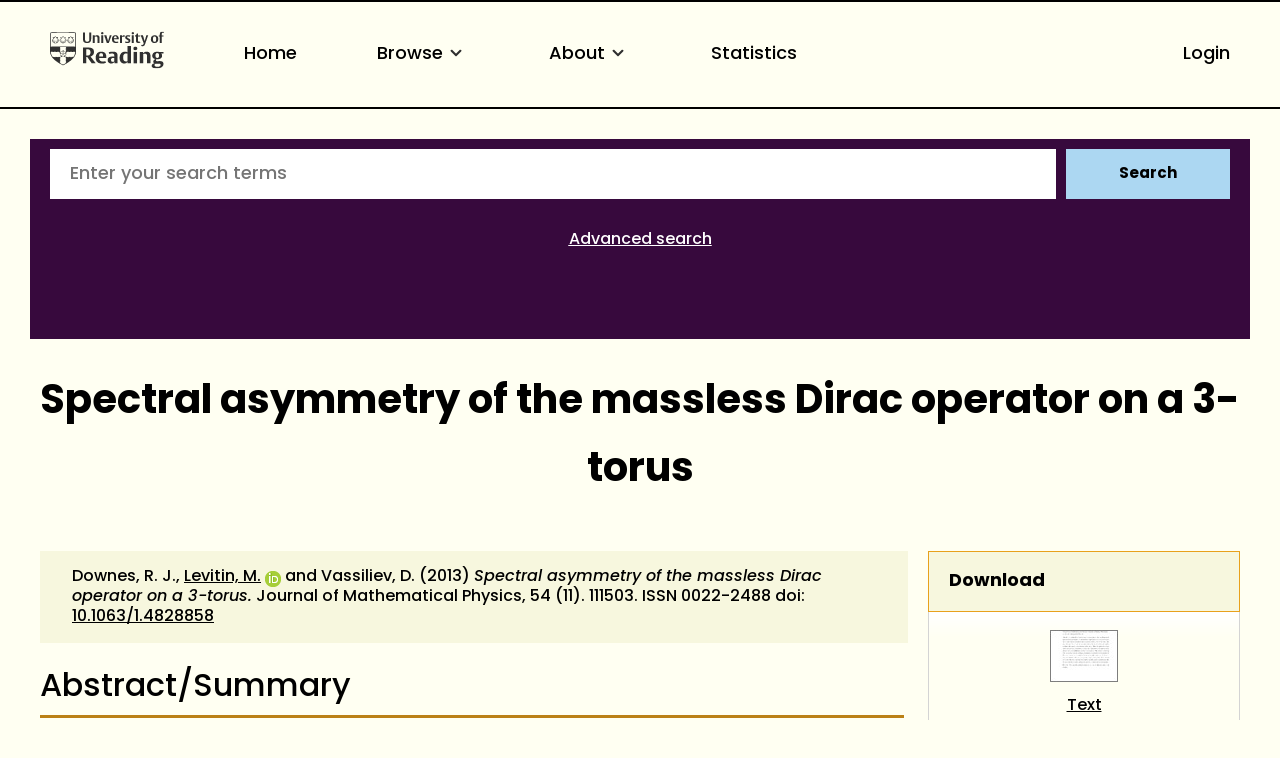

--- FILE ---
content_type: text/html; charset=utf-8
request_url: https://centaur.reading.ac.uk/34885/
body_size: 65838
content:
<!DOCTYPE html>
<html xmlns="http://www.w3.org/1999/xhtml" lang="en">
  <head>
    <meta http-equiv="X-UA-Compatible" content="IE=edge" />
    <meta name="viewport" content="width=device-width, initial-scale=1.0" />
    <title> Spectral asymmetry of the massless Dirac operator on a 3-torus  - CentAUR</title>
    <link rel="icon" href="https://upload.wikimedia.org/wikipedia/commons/a/a0/Reading_shield.png" type="image/x-icon" />
    <link rel="shortcut icon" href="https://upload.wikimedia.org/wikipedia/commons/a/a0/Reading_shield.png" type="image/x-icon" />
    <link rel="stylesheet" href="https://use.typekit.net/rmh6gde.css" />
    <meta content="34885" name="eprints.eprintid" />
<meta content="411" name="eprints.rev_number" />
<meta content="archive" name="eprints.eprint_status" />
<meta content="11574" name="eprints.userid" />
<meta content="disk0/00/03/48/85" name="eprints.dir" />
<meta content="2013-11-11 11:32:58" name="eprints.datestamp" />
<meta content="2025-06-09 18:36:24" name="eprints.lastmod" />
<meta content="2013-11-11 11:32:58" name="eprints.status_changed" />
<meta content="article" name="eprints.type" />
<meta content="show" name="eprints.metadata_visibility" />
<meta content="Downes, Robert J." name="eprints.creators_name" />
<meta content="Levitin, Michael" name="eprints.creators_name" />
<meta content="Vassiliev, Dmitri" name="eprints.creators_name" />
<meta content="90002805" name="eprints.creators_id" />
<meta content="0000-0003-0020-3265" name="eprints.creators_orcid" />
<meta content="Spectral asymmetry of the massless Dirac operator on a 3-torus" name="eprints.title" />
<meta content="pub" name="eprints.ispublished" />
<meta content="5_8f93e75e" name="eprints.divisions" />
<meta content="public" name="eprints.full_text_status" />
<meta content="DOI not working, error reported ACD 11/11/2013/ Now works AS 13/11/13" name="eprints.suggestions" />
<meta content="Consider the massless Dirac operator on a 3-torus equipped with Euclidean metric and standard spin structure. It is known that the eigenvalues can be calculated explicitly: the spectrum is symmetric about zero and zero itself is a double eigenvalue. The aim of the paper is to develop a perturbation theory for the eigenvalue with smallest modulus with respect to perturbations of the metric. Here the application of perturbation techniques is hindered by the fact that eigenvalues of the massless Dirac operator have even multiplicity, which is a consequence of this operator commuting with the antilinear operator of charge conjugation (a peculiar feature of dimension 3). We derive an asymptotic formula for the eigenvalue with smallest modulus for arbitrary perturbations of the metric and present two particular families of Riemannian metrics for which the eigenvalue with smallest modulus can be evaluated explicitly. We also establish a relation between our asymptotic formula and the eta invariant." name="eprints.abstract" />
<meta content="2013-11-21" name="eprints.date" />
<meta content="published" name="eprints.date_type" />
<meta content="Journal of Mathematical Physics" name="eprints.publication" />
<meta content="54" name="eprints.volume" />
<meta content="11" name="eprints.number" />
<meta content="American Institute of Physics" name="eprints.publisher" />
<meta content="10.1063/1.4828858" name="eprints.id_number" />
<meta content="TRUE" name="eprints.refereed" />
<meta content="0022-2488" name="eprints.issn" />
<meta content="111503" name="eprints.document_number" />
<meta content="1" name="eprints.public_doc_count" />
<meta content="yes" name="eprints.notify_on_approval" />
<meta content="yes" name="eprints.metadata_checked" />
<meta content="90002805" name="eprints.creators_browse_id" />
<meta content="m.levitin@reading.ac.uk" name="eprints.creators_browse_email" />
<meta content="3_fc22d959" name="eprints.divisions_browse" />
<meta content="5_8f93e75e" name="eprints.divisions_browse" />
<meta content="5_8f93e75e" name="eprints.divs_irstats" />
<meta content="1_76083589" name="eprints.divs_irstats" />
<meta content="3_fc22d959" name="eprints.divs_irstats" />
<meta content="Downes, R. J., Levitin, M. &lt;https://centaur.reading.ac.uk/view/creators/90002805.html&gt; and Vassiliev, D." name="eprints.creators_browse_name" />
<meta content="no" name="eprints.further_checking" />
<meta content="Downes, Robert J." name="eprints.creators_sort_name" />
<meta content="Levitin, Michael" name="eprints.creators_sort_name" />
<meta content="Vassiliev, Dmitri" name="eprints.creators_sort_name" />
<meta content="90002805" name="eprints.creators_sort_id" />
<meta content="FALSE" name="eprints.has_pgr_creators" />
<meta content="FALSE" name="eprints.has_pgt_creators" />
<meta content="FALSE" name="eprints.has_ug_creators" />
<meta content="yes" name="eprints.doi_checked" />
<meta content="8" name="eprints.citation_count_num" />
<meta content="2022-08-28 05:26:45" name="eprints.citation_count_datestamp" />
<meta content="1" name="eprints.altmetric_score" />
<meta content="2013-06-25" name="eprints.altmetric_last_updated" />
<meta content="2024-08-13 02:27:12" name="eprints.altmetric_datestamp" />
<meta content="0.647" name="eprints.sjr_num" />
<meta content="2024" name="eprints.sjr_year" />
<meta content="2025-06-08 01:54:08" name="eprints.sjr_datestamp" />
<meta content="0.947" name="eprints.snip_num" />
<meta content="2024" name="eprints.snip_year" />
<meta content="2025-06-08 01:54:08" name="eprints.snip_datestamp" />
<meta content="FALSE" name="eprints.coversheets_dirty" />
<meta content="2013-11-21" name="eprints.dates_date" />
<meta content="published" name="eprints.dates_date_type" />
<meta content="501" name="eprints.hoa_compliant" />
<meta content="2013-11-21" name="eprints.hoa_date_pub" />
<meta content="2016-08-05" name="eprints.hoa_date_fcd" />
<meta content="2016-08-05" name="eprints.hoa_date_foa" />
<meta content="AM" name="eprints.hoa_version_fcd" />
<meta content="FALSE" name="eprints.hoa_exclude" />
<meta content="FALSE" name="eprints.reading_wip" />
<meta content="  Downes, R. J., Levitin, M. &lt;https://centaur.reading.ac.uk/view/creators/90002805.html&gt; ORCID: https://orcid.org/0000-0003-0020-3265 &lt;https://orcid.org/0000-0003-0020-3265&gt; and Vassiliev, D.  (2013) Spectral asymmetry of the massless Dirac operator on a 3-torus.  Journal of Mathematical Physics, 54 (11).   111503.   ISSN 0022-2488  doi: 10.1063/1.4828858 &lt;https://doi.org/10.1063/1.4828858&gt;     " name="eprints.citation" />
<meta content="https://centaur.reading.ac.uk/34885/1/downes_levitin_vassiliev_jmp_revtex1.pdf" name="eprints.document_url" />
<link rel="schema.DC" href="http://purl.org/DC/elements/1.0/" />
<meta content="https://centaur.reading.ac.uk/34885/" name="DC.relation" />
<meta content="Spectral asymmetry of the massless Dirac operator on a 3-torus" name="DC.title" />
<meta content="Downes, Robert J." name="DC.creator" />
<meta content="Levitin, Michael" name="DC.creator" />
<meta content="Vassiliev, Dmitri" name="DC.creator" />
<meta content="Consider the massless Dirac operator on a 3-torus equipped with Euclidean metric and standard spin structure. It is known that the eigenvalues can be calculated explicitly: the spectrum is symmetric about zero and zero itself is a double eigenvalue. The aim of the paper is to develop a perturbation theory for the eigenvalue with smallest modulus with respect to perturbations of the metric. Here the application of perturbation techniques is hindered by the fact that eigenvalues of the massless Dirac operator have even multiplicity, which is a consequence of this operator commuting with the antilinear operator of charge conjugation (a peculiar feature of dimension 3). We derive an asymptotic formula for the eigenvalue with smallest modulus for arbitrary perturbations of the metric and present two particular families of Riemannian metrics for which the eigenvalue with smallest modulus can be evaluated explicitly. We also establish a relation between our asymptotic formula and the eta invariant." name="DC.description" />
<meta content="American Institute of Physics" name="DC.publisher" />
<meta content="2013-11-21" name="DC.date" />
<meta content="Article" name="DC.type" />
<meta content="PeerReviewed" name="DC.type" />
<meta content="text" name="DC.format" />
<meta content="en" name="DC.language" />
<meta name="DC.rights" />
<meta content="https://centaur.reading.ac.uk/34885/1/downes_levitin_vassiliev_jmp_revtex1.pdf" name="DC.identifier" />
<meta content="  Downes, R. J., Levitin, M. &lt;https://centaur.reading.ac.uk/view/creators/90002805.html&gt; ORCID: https://orcid.org/0000-0003-0020-3265 &lt;https://orcid.org/0000-0003-0020-3265&gt; and Vassiliev, D.  (2013) Spectral asymmetry of the massless Dirac operator on a 3-torus.  Journal of Mathematical Physics, 54 (11).   111503.   ISSN 0022-2488  doi: 10.1063/1.4828858 &lt;https://doi.org/10.1063/1.4828858&gt;     " name="DC.identifier" />
<meta content="10.1063/1.4828858" name="DC.relation" />
<!-- Highwire Press meta tags -->
<meta content="Spectral asymmetry of the massless Dirac operator on a 3-torus" name="citation_title" />
<meta content="Downes, Robert J." name="citation_author" />
<meta content="Levitin, Michael" name="citation_author" />
<meta content="Vassiliev, Dmitri" name="citation_author" />
<meta content="2013/11/21" name="citation_publication_date" />
<meta content="2013/11/11" name="citation_online_date" />
<meta content="Journal of Mathematical Physics" name="citation_journal_title" />
<meta content="0022-2488" name="citation_issn" />
<meta content="54" name="citation_volume" />
<meta content="11" name="citation_issue" />
<meta content="https://centaur.reading.ac.uk/34885/1/downes_levitin_vassiliev_jmp_revtex1.pdf" name="citation_pdf_url" />
<meta content="2013/11/21" name="citation_date" />
<meta content="2013/11/21" name="citation_cover_date" />
<meta content="American Institute of Physics" name="citation_publisher" />
<meta content="Consider the massless Dirac operator on a 3-torus equipped with Euclidean metric and standard spin structure. It is known that the eigenvalues can be calculated explicitly: the spectrum is symmetric about zero and zero itself is a double eigenvalue. The aim of the paper is to develop a perturbation theory for the eigenvalue with smallest modulus with respect to perturbations of the metric. Here the application of perturbation techniques is hindered by the fact that eigenvalues of the massless Dirac operator have even multiplicity, which is a consequence of this operator commuting with the antilinear operator of charge conjugation (a peculiar feature of dimension 3). We derive an asymptotic formula for the eigenvalue with smallest modulus for arbitrary perturbations of the metric and present two particular families of Riemannian metrics for which the eigenvalue with smallest modulus can be evaluated explicitly. We also establish a relation between our asymptotic formula and the eta invariant." name="citation_abstract" />
<meta content="en" name="citation_language" />
<!-- PRISM meta tags -->
<link rel="schema.prism" href="https://www.w3.org/submissions/2020/SUBM-prism-20200910/" />
<meta content="2013-11-11T11:32:58" name="prism.dateReceived" />
<meta content="2025-06-09T18:36:24" name="prism.modificationDate" />
<meta content="0022-2488" name="prism.issn" />
<meta content="Journal of Mathematical Physics" name="prism.publicationName" />
<meta content="54" name="prism.volume" />
<meta content="11" name="prism.number" />
<link rel="canonical" href="https://centaur.reading.ac.uk/34885/" />
<link rel="alternate" type="text/xml; charset=utf-8" title="MPEG-21 DIDL" href="https://centaur.reading.ac.uk/cgi/export/eprint/34885/DIDL/reading-eprint-34885.xml" />
<link rel="alternate" type="text/xml; charset=utf-8" title="OpenURL ContextObject" href="https://centaur.reading.ac.uk/cgi/export/eprint/34885/ContextObject/reading-eprint-34885.xml" />
<link rel="alternate" type="text/xml; charset=utf-8" title="METS" href="https://centaur.reading.ac.uk/cgi/export/eprint/34885/METS/reading-eprint-34885.xml" />
<link rel="alternate" type="application/json; charset=utf-8" title="JSON" href="https://centaur.reading.ac.uk/cgi/export/eprint/34885/JSON/reading-eprint-34885.js" />
<link rel="alternate" type="application/atom+xml;charset=utf-8" title="Atom" href="https://centaur.reading.ac.uk/cgi/export/eprint/34885/Atom/reading-eprint-34885.xml" />
<link rel="alternate" type="application/xml; charset=utf-8" title="Data Cite XML" href="https://centaur.reading.ac.uk/cgi/export/eprint/34885/DataCiteXML/reading-eprint-34885.xml" />
<link rel="alternate" type="text/html; charset=utf-8" title="HTML Citation" href="https://centaur.reading.ac.uk/cgi/export/eprint/34885/HTML/reading-eprint-34885.html" />
<link rel="alternate" type="text/plain; charset=utf-8" title="ASCII Citation" href="https://centaur.reading.ac.uk/cgi/export/eprint/34885/Text/reading-eprint-34885.txt" />
<link rel="alternate" type="text/plain; charset=utf-8" title="Simple Metadata" href="https://centaur.reading.ac.uk/cgi/export/eprint/34885/Simple/reading-eprint-34885.txt" />
<link rel="alternate" type="application/vnd.eprints.data+xml; charset=utf-8" title="EP3 XML" href="https://centaur.reading.ac.uk/cgi/export/eprint/34885/XML/reading-eprint-34885.xml" />
<link rel="alternate" type="text/plain; charset=utf-8" title="Dublin Core" href="https://centaur.reading.ac.uk/cgi/export/eprint/34885/LocalDC_For_OAI/reading-eprint-34885.txt" />
<link rel="alternate" type="text/html; charset=utf-8" title="HTML Citation (with IDs)" href="https://centaur.reading.ac.uk/cgi/export/eprint/34885/IDandHTML/reading-eprint-34885.html" />
<link rel="alternate" type="text/csv; charset=utf-8" title="Multiline CSV" href="https://centaur.reading.ac.uk/cgi/export/eprint/34885/CSV/reading-eprint-34885.csv" />
<link rel="alternate" type="text/n3" title="RDF+N3" href="https://centaur.reading.ac.uk/cgi/export/eprint/34885/RDFN3/reading-eprint-34885.n3" />
<link rel="alternate" type="application/rdf+xml" title="RDF+XML" href="https://centaur.reading.ac.uk/cgi/export/eprint/34885/RDFXML/reading-eprint-34885.rdf" />
<link rel="alternate" type="text/xml; charset=utf-8" title="RIOXX2 XML" href="https://centaur.reading.ac.uk/cgi/export/eprint/34885/RIOXX2/reading-eprint-34885.xml" />
<link rel="alternate" type="text/html; charset=utf-8" title="Wordle Link" href="https://centaur.reading.ac.uk/cgi/export/eprint/34885/WordleLink/reading-eprint-34885.txt" />
<link rel="alternate" type="text/plain; charset=utf-8" title="OpenURL ContextObject in Span" href="https://centaur.reading.ac.uk/cgi/export/eprint/34885/COinS/reading-eprint-34885.txt" />
<link rel="alternate" type="text/plain" title="RefWorks" href="https://centaur.reading.ac.uk/cgi/export/eprint/34885/RefWorks/reading-eprint-34885.ref" />
<link rel="alternate" type="text/xml; charset=utf-8" title="MODS" href="https://centaur.reading.ac.uk/cgi/export/eprint/34885/MODS/reading-eprint-34885.xml" />
<link rel="alternate" type="text/plain" title="Refer" href="https://centaur.reading.ac.uk/cgi/export/eprint/34885/Refer/reading-eprint-34885.refer" />
<link rel="alternate" type="text/plain" title="RDF+N-Triples" href="https://centaur.reading.ac.uk/cgi/export/eprint/34885/RDFNT/reading-eprint-34885.nt" />
<link rel="alternate" type="text/plain; charset=utf-8" title="BibTeX" href="https://centaur.reading.ac.uk/cgi/export/eprint/34885/BibTeX/reading-eprint-34885.bib" />
<link rel="alternate" type="text/plain" title="EndNote" href="https://centaur.reading.ac.uk/cgi/export/eprint/34885/EndNote/reading-eprint-34885.enw" />
<link rel="alternate" type="text/plain; charset=utf-8" title="Dublin Core" href="https://centaur.reading.ac.uk/cgi/export/eprint/34885/LocalDC/reading-eprint-34885.txt" />
<link rel="alternate" type="text/plain" title="Reference Manager" href="https://centaur.reading.ac.uk/cgi/export/eprint/34885/RIS/reading-eprint-34885.ris" />
<link rel="alternate" type="text/plain; charset=utf-8" title="Dublin Core" href="https://centaur.reading.ac.uk/cgi/export/eprint/34885/DC/reading-eprint-34885.txt" />
<link href="https://centaur.reading.ac.uk/" rel="Top" />
    <link href="https://centaur.reading.ac.uk/sword-app/servicedocument" rel="Sword" />
    <link href="https://centaur.reading.ac.uk/id/contents" rel="SwordDeposit" />
    <link href="https://centaur.reading.ac.uk/cgi/search" rel="Search" type="text/html" />
    <link title="CentAUR" href="https://centaur.reading.ac.uk/cgi/opensearchdescription" rel="Search" type="application/opensearchdescription+xml" />
    <script src="https://www.google.com/jsapi" type="text/javascript">
//padder
</script><script type="text/javascript">
// <![CDATA[
google.charts.load("current", {packages:["corechart", "geochart"]});
// ]]></script><script type="text/javascript">
// <![CDATA[
var eprints_http_root = "https://centaur.reading.ac.uk";
var eprints_http_cgiroot = "https://centaur.reading.ac.uk/cgi";
var eprints_oai_archive_id = "centaur.reading.ac.uk";
var eprints_logged_in = false;
var eprints_logged_in_userid = 0; 
var eprints_logged_in_username = ""; 
var eprints_logged_in_usertype = ""; 
var eprints_lang_id = "en";
// ]]></script>
    <style type="text/css">.ep_logged_in { display: none }</style>
    <link href="/style/auto-3.4.6.css?1765446702" rel="stylesheet" type="text/css" />
    <script src="/javascript/auto-3.4.6.js?1765446795" type="text/javascript">
//padder
</script>
    <!--[if lte IE 6]>
        <link rel="stylesheet" type="text/css" href="/style/ie6.css" />
   <![endif]-->
    <meta name="Generator" content="EPrints 3.4.6" />
    <meta content="text/html; charset=UTF-8" http-equiv="Content-Type" />
    <meta content="en" http-equiv="Content-Language" />
    <script type="text/javascript">
// <![CDATA[
var eprints_user_id = "false";
// ]]></script><style>.abstract_lists { display: none !important; } .ep_search_BatchList{ display: none; }</style>
  </head>
  <body>
    <div class="sb-tools-bar-wrapper content m-auto d-none">
      <div class="sb-tools-bar">
        <ul class="ep_tm_key_tools" id="ep_tm_menu_tools"><li class="ep_tm_key_tools_item"><a class="ep_tm_key_tools_item_link" href="/cgi/users/home">Login</a></li></ul>
      </div>
    </div>
    <div class="sb-header-bar-wrapper">
      <div class="sb-header-bar content m-auto">
        <ul class="sb-header-item-list">
          <li class="sb-header-item-logo">
            <a href="https://www.reading.ac.uk/"><div style="     visibility: hidden;     width: 0px;     height: 0px; ">link to Reading.ac.uk</div>
<svg width="113.559" height="38" viewBox="0 0 113.559 36.97">
  <defs>
    <clippath id="clip-path">
      <rect id="Rectangle_225" data-name="Rectangle 225" width="113.559" height="36.97" transform="translate(0 0)" fill="#303030"></rect>
    </clippath>
  </defs>
  <g id="Group_235" data-name="Group 235" transform="translate(0 0)">
    <g id="Group_234" data-name="Group 234" clip-path="url(#clip-path)">
      <path id="Path_123" data-name="Path 123" d="M41,6.718V1H39.222V7.5a5.84,5.84,0,0,1-.088,1.279c-.221.94-.867,1.4-2.088,1.4a1.793,1.793,0,0,1-2-1.264A4.831,4.831,0,0,1,34.93,7.63V1h-2.1V6.91a5.82,5.82,0,0,0,.559,3.115c.558.868,1.66,1.515,3.572,1.515,2.1,0,3.116-.853,3.586-1.794A6.515,6.515,0,0,0,41,6.718" fill="#303030"></path>
      <path id="Path_124" data-name="Path 124" d="M49.345,11.378V6.836a7.089,7.089,0,0,0-.117-1.47A2.18,2.18,0,0,0,46.861,3.69a2.73,2.73,0,0,0-2.249.926V3.852h-2v7.526h2.058V5.263a2.625,2.625,0,0,1,1.131-.25,1.243,1.243,0,0,1,1.412,1,5.785,5.785,0,0,1,.059,1.059v4.307Zm3.91-9.7A1.061,1.061,0,0,0,52.079.618a1.083,1.083,0,0,0-1.219,1.1,1.061,1.061,0,0,0,1.175,1.059,1.085,1.085,0,0,0,1.22-1.1m-.161,2.176H51.036v7.526h2.058Zm8.276,0H59.548L58.092,8.718c-.1.367-.264.925-.264.925s-.059-.323-.22-.9L56.167,3.852H53.948l2.645,7.541h2Zm7.086,3.9V7.63A5.434,5.434,0,0,0,68,5.072,2.8,2.8,0,0,0,65.266,3.7c-3.057,0-3.587,2.513-3.587,3.925,0,3.013,1.853,3.866,3.91,3.866a5.907,5.907,0,0,0,2.587-.442l-.4-1.131a3.38,3.38,0,0,1-1.6.338,2.228,2.228,0,0,1-2.411-2.367V7.747ZM66.413,6.7H63.782a3.97,3.97,0,0,1,.087-.883c.163-.676.515-1.116,1.25-1.116.882,0,1.294.558,1.294,1.675Zm8.1-2.779a2.456,2.456,0,0,0-.984-.191,2.076,2.076,0,0,0-1.809,1.117v-1h-2v7.526h2.058V5.469a2.112,2.112,0,0,1,1.1-.265,2.055,2.055,0,0,1,1.22.368Z" fill="#303030"></path>
      <path id="Path_125" data-name="Path 125" d="M80.11,9.144A2.16,2.16,0,0,0,78.7,7.085l-1.073-.543c-.6-.31-.883-.456-.883-.927,0-.572.545-.735,1.162-.735a3.579,3.579,0,0,1,1.631.4L79.947,4.1a5.732,5.732,0,0,0-2.307-.4c-1.677,0-2.705.719-2.705,2.146A2.277,2.277,0,0,0,76.435,8l1.1.6c.5.279.706.411.706.853,0,.558-.442.837-1.25.837a3.92,3.92,0,0,1-1.91-.411l-.413,1.175a5.728,5.728,0,0,0,2.543.442c1.559,0,2.9-.632,2.9-2.352M83.7,1.676A1.06,1.06,0,0,0,82.521.618a1.084,1.084,0,0,0-1.22,1.1,1.061,1.061,0,0,0,1.176,1.059,1.085,1.085,0,0,0,1.22-1.1m-.161,2.176H81.478v7.526h2.058Zm6.447,7.291-.338-1.132a2.043,2.043,0,0,1-.882.206c-.97,0-1.058-.618-1.058-1.367V4.984h2.219V3.866H87.705V2.1H86.367l-.015.132a2.233,2.233,0,0,1-1.44,1.734l-.206.074v.941h.941V8.717a5.654,5.654,0,0,0,.147,1.53c.323.94,1.072,1.219,2.293,1.219a5.429,5.429,0,0,0,1.9-.323" fill="#303030"></path>
      <path id="Path_126" data-name="Path 126" d="M97.767,3.851H95.944l-1.382,4.91c-.118.426-.25.911-.25.911a7.268,7.268,0,0,0-.235-.941l-1.485-4.88H90.358l3.013,7.894-.249.69c-.25.707-.559,1.044-1.192,1.044a2.807,2.807,0,0,1-.839-.176l-.2,1.206a3.5,3.5,0,0,0,1.279.191c1.22,0,1.969-.515,2.484-1.985Z" fill="#303030"></path>
      <path id="Path_127" data-name="Path 127" d="M107.885,7.5c0-2.352-1.279-3.808-3.632-3.808-2.749,0-3.792,1.956-3.792,4.058,0,2.352,1.294,3.807,3.646,3.807,2.749,0,3.778-1.955,3.778-4.057m-2.132.132c0,1.809-.4,2.72-1.558,2.72-1.205,0-1.6-1.015-1.6-2.749,0-1.809.412-2.7,1.574-2.7,1.205,0,1.587,1,1.587,2.734M113.559.25A3.792,3.792,0,0,0,112.03,0a2.265,2.265,0,0,0-2.5,1.6,7.637,7.637,0,0,0-.148,1.867v.4h-.94V4.984h.94v6.393h2.029V4.984h1.542V3.866h-1.542V2.779a2.581,2.581,0,0,1,.147-1.162.893.893,0,0,1,.882-.441,1.436,1.436,0,0,1,.764.192Z" fill="#303030"></path>
      <path id="Path_128" data-name="Path 128" d="M85.043,15.235c-1.235,0-2,.672-2,1.753a1.686,1.686,0,0,0,1.913,1.662c1.236,0,2-.672,2-1.753a1.686,1.686,0,0,0-1.913-1.662" fill="#303030"></path>
      <path id="Path_129" data-name="Path 129" d="M51.139,20.155c-5.079,0-5.627,4.191-5.627,5.993,0,4.838,3.295,5.853,6.06,5.853a10.709,10.709,0,0,0,4.136-.642c-.064-.192-.494-1.481-.572-1.717a6.064,6.064,0,0,1-2.448.471c-2.566,0-3.715-1.672-3.715-3.328v-.3h7.2v-.066a9.235,9.235,0,0,0-.667-4.037c-.811-1.521-2.2-2.229-4.367-2.229m1.71,4.763h-3.9V24.78a7.716,7.716,0,0,1,.093-1.346c.226-1.211.837-1.8,1.868-1.8,1.322,0,1.938.8,1.938,2.507Z" fill="#303030"></path>
      <path id="Path_130" data-name="Path 130" d="M40.553,24.944A4.645,4.645,0,0,0,43.8,20.315a4.087,4.087,0,0,0-3.312-4.036,19.953,19.953,0,0,0-4.229-.315c-1.6,0-3.008.08-3.417.105V31.82h3.3V25.464h.961L41.6,31.82h3.979L40.356,25ZM38.6,23.82a4.7,4.7,0,0,1-1.378.119l-1.072-.027V17.76l.116-.019a6.914,6.914,0,0,1,1-.048c2.07,0,3.077,1.007,3.077,3.077,0,1.928-.9,2.84-1.745,3.05" fill="#303030"></path>
      <path id="Path_131" data-name="Path 131" d="M62.759,20.133a12.658,12.658,0,0,0-4.246.627c.072.2.532,1.527.613,1.758a6.849,6.849,0,0,1,2.7-.519,2.029,2.029,0,0,1,2.039.969,3.144,3.144,0,0,1,.195,1.288v.73l-.006.143-1.681-.074a6.226,6.226,0,0,0-3.679.794,3.105,3.105,0,0,0-1.264,2.759A3.225,3.225,0,0,0,60.982,32a3.494,3.494,0,0,0,2.916-1.17l.252-.374V31.82h3.165V24.848a8.035,8.035,0,0,0-.287-2.64c-.534-1.4-1.93-2.075-4.269-2.075m1.3,9.877-.07.04a2.78,2.78,0,0,1-1.275.223,1.737,1.737,0,0,1-1.961-1.847,2.07,2.07,0,0,1,.5-1.445,2.318,2.318,0,0,1,1.713-.561l.973.024.121,0Z" fill="#303030"></path>
      <rect id="Rectangle_224" data-name="Rectangle 224" width="3.415" height="11.436" transform="translate(83.29 20.385)" fill="#303030"></rect>
      <path id="Path_132" data-name="Path 132" d="M74.63,20.2c-3.175,0-5.308,2.463-5.308,6.129,0,3.6,1.686,5.671,4.625,5.671a3.485,3.485,0,0,0,3.071-1.3l.256-.433v1.55h3.3V14.459H77.16v6.378l-.22-.163a4.2,4.2,0,0,0-2.31-.473m2.53,1.841V29.6l-.07.04a3.171,3.171,0,0,1-1.457.313c-1.782,0-2.8-1.412-2.8-3.875,0-2.8,1.074-4.216,3.191-4.216a3.219,3.219,0,0,1,1.051.146Z" fill="#303030"></path>
      <path id="Path_133" data-name="Path 133" d="M96.321,20.133a3.954,3.954,0,0,0-3.347,1.4l-.254.391V20.384h-3.3V31.819h3.416V22.556l.072-.039a3.537,3.537,0,0,1,1.569-.335,1.827,1.827,0,0,1,2.05,1.409,8.958,8.958,0,0,1,.093,1.417v6.811h3.438V24.871a10.952,10.952,0,0,0-.178-2.249c-.17-.748-.856-2.489-3.558-2.489" fill="#303030"></path>
      <path id="Path_134" data-name="Path 134" d="M106.734,20.155c-3.351,0-4.851,1.934-4.851,3.851a3.243,3.243,0,0,0,2.662,3.418l.507.076-.477.188a2.723,2.723,0,0,0-1.713,2.379,1.694,1.694,0,0,0,.9,1.582l.47.211-.513.052c-.1.01-2.428.266-2.428,2.325,0,2.377,3,2.732,4.784,2.732a11.389,11.389,0,0,0,3.6-.494c2.91-.97,3.345-2.947,3.345-4.039,0-2.524-1.947-2.848-3.644-2.848l-1.61.028-.919.018c-.47,0-1.345,0-1.345-1a1.235,1.235,0,0,1,.339-.876l.054-.04,1.112.072c2.981,0,4.692-1.32,4.692-3.622a2.7,2.7,0,0,0-.665-1.838l-.242-.236h2.343V20.407l-4.525,0a7.156,7.156,0,0,0-1.878-.247m.958,11.961c1.06,0,1.826,0,2.231.4a1.053,1.053,0,0,1,.276.782c0,.905-.569,1.983-3.282,1.983-1.306,0-2.8-.194-2.8-1.71a1.608,1.608,0,0,1,.951-1.448l.026-.011Zm.143-5.943,0,0a1.852,1.852,0,0,1-.959.247c-1.162,0-1.8-.858-1.8-2.416a2.473,2.473,0,0,1,.819-2.192,1.92,1.92,0,0,1,.982-.27c1.161,0,1.8.85,1.8,2.393a2.5,2.5,0,0,1-.838,2.236" fill="#303030"></path>
      <path id="Path_135" data-name="Path 135" d="M25.987,19.755l-.08-17.767A1.192,1.192,0,0,0,24.866.91c-.076-.018-2.71-.278-11.8-.278h-.133c-8.221,0-11.2.162-11.8.276A1.276,1.276,0,0,0,.07,2.028C.064,2.085,0,19.774,0,19.774A8.566,8.566,0,0,0,.4,22.525a12.45,12.45,0,0,0,4.5,6.233,39.718,39.718,0,0,0,7.967,5.065c.076.033.1.045.123.045s.046-.005.137-.047a42.57,42.57,0,0,0,7.938-5.063,12.389,12.389,0,0,0,4.532-6.2,8.573,8.573,0,0,0,.39-2.8M.769,2.1a.593.593,0,0,1,.5-.51c.618-.115,3.489-.269,11.659-.269h.133c8.99,0,11.558.262,11.581.267a.618.618,0,0,1,.553.531l.058,13.026c-1.18-.052-4.567-.161-12.177-.161-7.763,0-11.2.112-12.364.163C.738,9.91.769,2.1.769,2.1M23.108,25.724a.771.771,0,0,0-1.426.167.789.789,0,0,0-.743-.576.78.78,0,0,0-.743.577.79.79,0,0,0-.743-.577.778.778,0,0,0-.743.577.791.791,0,0,0-.744-.577.78.78,0,0,0-.743.576.78.78,0,1,0-.955.956.789.789,0,0,0-.577.743.779.779,0,0,0,.577.742.793.793,0,0,0-.577.745.78.78,0,0,0,.576.742.774.774,0,0,0-.056,1.479l-.328.225a28.2,28.2,0,0,1-2.9,1.58,26.376,26.376,0,0,1-2.859-1.543l-.373-.251a.792.792,0,0,0,.547-.747.778.778,0,0,0-.577-.742.791.791,0,0,0,.577-.743.781.781,0,0,0-.577-.744.79.79,0,0,0,.577-.743.779.779,0,0,0-.577-.743.779.779,0,0,0-.212-1.532.779.779,0,0,0-.742.576.79.79,0,0,0-.744-.576.78.78,0,0,0-.743.576.79.79,0,0,0-.743-.576.781.781,0,0,0-.744.577.789.789,0,0,0-.743-.577.78.78,0,0,0-.743.576.789.789,0,0,0-.743-.576.779.779,0,0,0-.684.41A10.635,10.635,0,0,1,.7,20.517v-.036l.012,0A.8.8,0,0,0,1.32,19.9a.793.793,0,0,0,.751.6.781.781,0,0,0,.743-.577.789.789,0,0,0,.743.577.778.778,0,0,0,.743-.577.791.791,0,0,0,.744.577.781.781,0,0,0,.743-.577.79.79,0,0,0,.743.577.78.78,0,0,0,.743-.577.789.789,0,0,0,.744.577.778.778,0,0,0,.742-.577.78.78,0,0,0,1.533-.212.779.779,0,0,0-.578-.742.792.792,0,0,0,.578-.744.781.781,0,0,0-.578-.743.79.79,0,0,0,.578-.743.781.781,0,0,0-.588-.747.8.8,0,0,0,.491-.368l.023-.043c1.3-.02,2.315-.033,2.681-.033.39,0,1.488.014,2.876.035l.024.044a.791.791,0,0,0,.488.366.768.768,0,0,0-.009,1.489.789.789,0,0,0-.576.743.78.78,0,0,0,.576.743A.78.78,0,0,0,16.49,20.5a.779.779,0,0,0,.743-.577.789.789,0,0,0,.743.577.778.778,0,0,0,.743-.577.791.791,0,0,0,.744.577.78.78,0,0,0,.743-.577.79.79,0,0,0,.744.577.78.78,0,0,0,.742-.577.789.789,0,0,0,.744.577.78.78,0,0,0,.743-.577.789.789,0,0,0,.743.577.779.779,0,0,0,.75-.6.79.79,0,0,0,.576.582h0v.028a10.417,10.417,0,0,1-2.144,5.218" fill="#303030"></path>
      <path id="Path_136" data-name="Path 136" d="M15.564,20.854a1.743,1.743,0,0,0-.692-1.033l-.013-.011-.005,0a1.752,1.752,0,0,0-1.184-.341C13.257,19.13,13.056,18.2,13,18.2s-.242.937-.667,1.271a1.748,1.748,0,0,0-1.2.338l-.006.005a1.784,1.784,0,0,0-.7,1.017c-.447.29-1.4.193-1.415.245s.818.521,1,1.03a1.47,1.47,0,0,0-.14.65,2.014,2.014,0,0,0,.093.6l.005.015a1.752,1.752,0,0,0,.765.976c.135.514-.247,1.384-.2,1.417s.741-.609,1.281-.634a1.746,1.746,0,0,0,1.163.426H13a1.755,1.755,0,0,0,1.175-.433c.531.031,1.24.662,1.285.63s-.348-.888-.208-1.409a1.749,1.749,0,0,0,.76-.972l0-.016a2.019,2.019,0,0,0,.093-.6,1.48,1.48,0,0,0-.139-.65c.2-.493,1.009-.968.992-1.019s-.94.056-1.4-.23m.167,2.408,0,.01a1.458,1.458,0,0,1-.6.8.638.638,0,0,1-.4.091.9.9,0,0,1-.377-.174.467.467,0,0,1-.038-.034c-.074-.1-.207-.359-.28-.467-.1-.142-.264-.534-.5-.364s.087.448.193.585c.08.1.283.308.357.411a.41.41,0,0,1,.022.05.893.893,0,0,1,.048.408.622.622,0,0,1-.195.338,1.444,1.444,0,0,1-.965.34h0a1.443,1.443,0,0,1-.95-.329.63.63,0,0,1-.2-.349.88.88,0,0,1,.048-.408.3.3,0,0,1,.022-.05c.074-.1.277-.308.357-.411.106-.137.426-.416.194-.585s-.4.222-.5.364c-.075.108-.207.365-.282.467a.315.315,0,0,1-.041.037.9.9,0,0,1-.373.171.638.638,0,0,1-.389-.084,1.442,1.442,0,0,1-.612-.8l0-.011a1.426,1.426,0,0,1,.029-1.023.623.623,0,0,1,.258-.283.9.9,0,0,1,.391-.082.255.255,0,0,1,.067.007c.122.038.378.168.5.212.163.059.528.276.618,0s-.335-.312-.5-.36c-.126-.037-.41-.083-.531-.123a.3.3,0,0,1-.054-.032.9.9,0,0,1-.272-.3.633.633,0,0,1-.037-.407,1.462,1.462,0,0,1,.577-.823l.005,0a1.433,1.433,0,0,1,.972-.291.63.63,0,0,1,.359.16.9.9,0,0,1,.2.351.292.292,0,0,1,.013.061c0,.127-.043.412-.047.543-.006.172-.1.587.188.587s.193-.415.188-.587c-.005-.131-.048-.416-.048-.543a.258.258,0,0,1,.013-.058.891.891,0,0,1,.2-.354.629.629,0,0,1,.371-.161,1.44,1.44,0,0,1,.961.292l.009.006a1.445,1.445,0,0,1,.573.82.63.63,0,0,1-.038.406.886.886,0,0,1-.283.305.421.421,0,0,1-.043.025c-.121.04-.4.086-.53.123-.166.048-.59.086-.5.36s.454.056.617,0c.123-.044.38-.174.5-.212a.244.244,0,0,1,.051,0,.874.874,0,0,1,.407.08.629.629,0,0,1,.265.3,1.445,1.445,0,0,1,.022,1.011" fill="#303030"></path>
      <path id="Path_137" data-name="Path 137" d="M14.867,19.817l0,0h0Z" fill="#303030"></path>
      <path id="Path_138" data-name="Path 138" d="M13,23a.629.629,0,1,1,.634-.629A.632.632,0,0,1,13,23" fill="#303030"></path>
      <path id="Path_139" data-name="Path 139" d="M8.188,7.922h0a4.289,4.289,0,0,1-.393-.316c-.041-.04-.142-.153-.284-.319L7.5,7.27c.005,0,.458-1.161.458-1.161A.683.683,0,0,0,8,5.878a.35.35,0,0,0-.372-.347l-1.447,0A2.333,2.333,0,0,0,6,5.211a.608.608,0,0,0-.61-.376.611.611,0,0,0-.614.377,2.438,2.438,0,0,0-.18.316l-1.445,0a.366.366,0,0,0-.306.143.362.362,0,0,0-.066.2.683.683,0,0,0,.047.231s.442,1.136.454,1.168l-.01.008c-.145.17-.244.28-.285.32a4.289,4.289,0,0,1-.393.316,1.122,1.122,0,0,0-.605.87V8.81a1.821,1.821,0,0,0,.3.787l.064.116a6.742,6.742,0,0,0,.459.851,6.565,6.565,0,0,0,1.055.907,2.513,2.513,0,0,0,.608.179l.077.015a4.057,4.057,0,0,0,.838.2,4.089,4.089,0,0,0,.838-.2L6.3,11.65a2.5,2.5,0,0,0,.611-.179,6.565,6.565,0,0,0,1.055-.907,6.944,6.944,0,0,0,.459-.852L8.493,9.6a1.834,1.834,0,0,0,.3-.786V8.791a1.117,1.117,0,0,0-.6-.869m-1.3.313A11.043,11.043,0,0,0,8,9.725a2.99,2.99,0,0,1-.182.434,1.233,1.233,0,0,1-.25.276A10.893,10.893,0,0,0,6.43,8.824l-.011.012,0,.017a11.3,11.3,0,0,0,.824,1.805l.017.034a3.972,3.972,0,0,1-.449.373,1.649,1.649,0,0,1-.353.132A14.968,14.968,0,0,0,5.8,9.167h0l-.011.008c-.007.007-.015.027-.015.113,0,.428.19,1.943.2,2.033l-.091.021-.19.042-.081.025a1.041,1.041,0,0,1-.222.053,1.006,1.006,0,0,1-.218-.053l-.082-.025L4.9,11.342l-.092-.021c.012-.09.2-1.607.2-2.033,0-.086-.007-.105-.014-.113l0,0-.013-.005a15.109,15.109,0,0,0-.65,2.03,1.728,1.728,0,0,1-.354-.132,4.083,4.083,0,0,1-.447-.373l.023-.046a13.277,13.277,0,0,0,.818-1.793l0-.015-.009-.011a10.316,10.316,0,0,0-1.137,1.608,1.208,1.208,0,0,1-.25-.276,2.944,2.944,0,0,1-.184-.438A10.893,10.893,0,0,0,3.891,8.238l-.005-.016a.09.09,0,0,0-.018-.01A10.39,10.39,0,0,0,2.61,9.344l-.055-.1-.091-.167a.559.559,0,0,1-.043-.228l0-.077c.012-.167.188-.375.494-.586A3.5,3.5,0,0,0,3.261,7.9l.064-.059a25.431,25.431,0,0,0,1.819-2.46.288.288,0,0,1,.494,0,25.346,25.346,0,0,0,1.82,2.46l.062.057a3.2,3.2,0,0,0,.344.293c.177.122.476.36.494.586l0,.077a.543.543,0,0,1-.043.228l-.086.16c-.005.007-.047.082-.059.106A10.676,10.676,0,0,0,6.918,8.212L6.9,8.217a.055.055,0,0,0-.011.018M6.373,5.866H7.507c.087,0,.11.01.116.019l.011.047a.257.257,0,0,1-.022.1s-.334.875-.382,1c-.017-.025-.776-1.05-.857-1.16m-1.963,0-.858,1.16-.382-1a.3.3,0,0,1-.022-.1l.012-.047c.006-.009.028-.023.115-.019H4.41" fill="#303030"></path>
      <path id="Path_140" data-name="Path 140" d="M15.8,7.826h0a4.034,4.034,0,0,1-.393-.317c-.041-.039-.142-.152-.284-.318l-.014-.016s.458-1.161.458-1.161a.683.683,0,0,0,.047-.231.35.35,0,0,0-.372-.347l-1.447,0a2.09,2.09,0,0,0-.18-.318.685.685,0,0,0-1.223,0,2.3,2.3,0,0,0-.18.316l-1.445,0a.361.361,0,0,0-.306.143.355.355,0,0,0-.067.2.7.7,0,0,0,.047.23s.443,1.137.455,1.169l-.01.008c-.145.169-.244.28-.285.319a4.159,4.159,0,0,1-.393.317,1.122,1.122,0,0,0-.605.87v.018a1.811,1.811,0,0,0,.3.787l.064.116a6.718,6.718,0,0,0,.458.851,6.571,6.571,0,0,0,1.056.908,2.513,2.513,0,0,0,.608.179l.077.015a4.1,4.1,0,0,0,.837.2,4.056,4.056,0,0,0,.838-.2l.075-.015a2.475,2.475,0,0,0,.611-.179,6.526,6.526,0,0,0,1.055-.908,6.608,6.608,0,0,0,.459-.851l.065-.116a1.833,1.833,0,0,0,.3-.787V8.695a1.117,1.117,0,0,0-.6-.869m-1.3.313a10.952,10.952,0,0,0,1.1,1.49,2.775,2.775,0,0,1-.182.434,1.172,1.172,0,0,1-.25.275,10.857,10.857,0,0,0-1.133-1.61l-.012.011,0,.018a11.345,11.345,0,0,0,.824,1.805l.018.034a3.972,3.972,0,0,1-.449.373,1.649,1.649,0,0,1-.353.132,15.012,15.012,0,0,0-.651-2.03h0l-.011.008c-.007.007-.015.027-.015.113,0,.428.189,1.943.2,2.033l-.091.021-.19.043-.081.024a1.036,1.036,0,0,1-.223.053,1.012,1.012,0,0,1-.217-.053l-.082-.024-.191-.043-.092-.021c.011-.09.2-1.607.2-2.034,0-.085-.007-.1-.014-.112l0,0-.013,0a15.156,15.156,0,0,0-.65,2.03,1.744,1.744,0,0,1-.354-.132,3.916,3.916,0,0,1-.447-.373c0-.01.023-.046.023-.046a13.224,13.224,0,0,0,.817-1.793l0-.015-.009-.012a10.278,10.278,0,0,0-1.137,1.608,1.176,1.176,0,0,1-.25-.275,2.942,2.942,0,0,1-.184-.439,10.816,10.816,0,0,0,1.1-1.482l0-.016a.056.056,0,0,0-.018-.01,10.307,10.307,0,0,0-1.258,1.132c-.01-.017-.055-.1-.055-.1l-.091-.167a.559.559,0,0,1-.043-.228l0-.078c.013-.166.189-.374.494-.585a3.517,3.517,0,0,0,.343-.291l.063-.059a25.262,25.262,0,0,0,1.82-2.46.286.286,0,0,1,.493,0,25.509,25.509,0,0,0,1.821,2.46l.061.057a3.315,3.315,0,0,0,.345.293c.177.122.476.36.493.585l0,.078a.576.576,0,0,1-.043.228l-.091.168-.055.1a10.5,10.5,0,0,0-1.254-1.132l-.016,0a.088.088,0,0,0-.01.019m-.52-2.369h1.135c.087,0,.109.01.115.02l.012.045-.022.1s-.334.875-.382,1l-.858-1.16m-1.962,0c-.021.028-.841,1.135-.858,1.16l-.382-1a.3.3,0,0,1-.022-.1l.012-.046c.006-.01.028-.024.115-.02h1.135" fill="#303030"></path>
      <path id="Path_141" data-name="Path 141" d="M23.378,7.922h0a4.465,4.465,0,0,1-.393-.316c-.041-.04-.142-.153-.284-.319l-.014-.016c.006,0,.458-1.161.458-1.161a.683.683,0,0,0,.047-.231.348.348,0,0,0-.372-.347l-1.447,0a2.16,2.16,0,0,0-.179-.317.686.686,0,0,0-1.224,0,2.194,2.194,0,0,0-.179.316l-1.446,0a.367.367,0,0,0-.306.143.362.362,0,0,0-.066.2.683.683,0,0,0,.047.231s.442,1.136.455,1.168l-.011.008c-.145.17-.243.28-.284.32a4.465,4.465,0,0,1-.393.316,1.121,1.121,0,0,0-.606.87V8.81a1.808,1.808,0,0,0,.3.787l.064.116a6.742,6.742,0,0,0,.459.851,6.609,6.609,0,0,0,1.055.907,2.506,2.506,0,0,0,.609.179l.076.015a4.12,4.12,0,0,0,.837.2,4.067,4.067,0,0,0,.839-.2l.076-.015a2.506,2.506,0,0,0,.61-.179,6.66,6.66,0,0,0,1.055-.907,6.81,6.81,0,0,0,.459-.852l.064-.116a1.821,1.821,0,0,0,.3-.786V8.791a1.119,1.119,0,0,0-.6-.869m-1.3.313a11.043,11.043,0,0,0,1.1,1.49,2.991,2.991,0,0,1-.182.434,1.2,1.2,0,0,1-.25.276A10.893,10.893,0,0,0,21.62,8.824l-.011.012,0,.017a11.3,11.3,0,0,0,.824,1.805l.017.034a3.952,3.952,0,0,1-.448.373,1.676,1.676,0,0,1-.354.132A14.968,14.968,0,0,0,21,9.167H20.99l-.011.008c-.007.007-.015.027-.015.113,0,.428.19,1.943.2,2.033l-.091.021-.19.042-.081.025a1.013,1.013,0,0,1-.222.053,1.006,1.006,0,0,1-.218-.053l-.082-.025-.191-.042L20,11.321c.012-.09.2-1.607.2-2.033,0-.086-.008-.105-.015-.113l0,0-.013-.005a14.969,14.969,0,0,0-.649,2.03,1.693,1.693,0,0,1-.355-.132,4.006,4.006,0,0,1-.447-.373l.024-.046a13.224,13.224,0,0,0,.817-1.793l0-.015-.01-.011a10.316,10.316,0,0,0-1.137,1.608,1.186,1.186,0,0,1-.25-.276,2.944,2.944,0,0,1-.184-.438,10.806,10.806,0,0,0,1.1-1.483l0-.016a.09.09,0,0,0-.018-.01A10.39,10.39,0,0,0,17.8,9.344l-.055-.1-.09-.167a.543.543,0,0,1-.044-.228l0-.077c.012-.167.188-.375.494-.586a3.381,3.381,0,0,0,.342-.291l.064-.059a25.1,25.1,0,0,0,1.819-2.46.288.288,0,0,1,.494,0,25.346,25.346,0,0,0,1.82,2.46l.062.057a3.2,3.2,0,0,0,.344.293c.177.122.476.36.494.586l0,.077a.543.543,0,0,1-.043.228l-.091.168-.054.1a10.6,10.6,0,0,0-1.255-1.132l-.015.005a.055.055,0,0,0-.011.018m-.519-2.369H22.7c.086,0,.109.01.115.019l.012.047-.022.1s-.335.875-.383,1c-.017-.025-.776-1.05-.857-1.16m-1.963,0-.858,1.16-.382-1a.3.3,0,0,1-.022-.1l.012-.047c.006-.009.029-.023.115-.019H19.6" fill="#303030"></path>
    </g>
  </g>
</svg>
            </a>
          </li>
          <li class="sb-header-item">
            <a href="/">
              Home
            </a>
          </li>
          <li class="sb-header-item sb-header-item-browse">
		  <a href="/view.html" menu="browse-menu">
              Browse

<svg id="small_chevron_down" data-name="small chevron down" width="26" height="26" viewBox="0 0 26 26">
  <defs>
    <clippath id="clip-path">
      <rect id="Rectangle_296" data-name="Rectangle 296" width="26" height="26" fill="none"></rect>
    </clippath>
  </defs>
  <g id="Group_157" data-name="Group 157" clip-path="url(#clip-path)">
    <path id="Path_77" data-name="Path 77" d="M12.417,15.5a1.08,1.08,0,0,1-.766-.317L7.317,10.849A1.083,1.083,0,0,1,8.849,9.317l3.567,3.567,3.567-3.567a1.083,1.083,0,1,1,1.532,1.532l-4.333,4.333a1.08,1.08,0,0,1-.766.317" transform="translate(0.583 0.75)" fill="#303030"></path>
  </g>
</svg>

            </a>
            <div id="browse-menu" style="display:none;position: absolute;     background: white;     padding: 10px;     margin-top: 10px;">
              <div class="sb-browse">
                <a href="/view/year/">
                  Year
                </a>
              </div>
              <div class="sb-browse">
                <a href="/view/divisions/">
                  Division
                </a>
              </div>
              <div class="sb-browse">
                <a href="/view/creators">
                  Author
                </a>
              </div>
              <div class="sb-browse">
                <a href="/cgi/latest_tool">
                  Latest additions
                </a>
              </div>
            </div>
          </li>

          <li class="sb-header-item sb-header-item-information">
	    <a href="/page/information" menu="information-menu">
              About
<svg id="small_chevron_down" data-name="small chevron down" width="26" height="26" viewBox="0 0 26 26">
  <defs>
    <clippath id="clip-path">
      <rect id="Rectangle_296" data-name="Rectangle 296" width="26" height="26" fill="none"></rect>
    </clippath>
  </defs>
  <g id="Group_157" data-name="Group 157" clip-path="url(#clip-path)">
    <path id="Path_77" data-name="Path 77" d="M12.417,15.5a1.08,1.08,0,0,1-.766-.317L7.317,10.849A1.083,1.083,0,0,1,8.849,9.317l3.567,3.567,3.567-3.567a1.083,1.083,0,1,1,1.532,1.532l-4.333,4.333a1.08,1.08,0,0,1-.766.317" transform="translate(0.583 0.75)" fill="#303030"></path>
  </g>
</svg>
            </a>
            <div id="information-menu" style="display:none;position: absolute;     background: white;     padding: 10px;     margin-top: 10px;">
              <div class="sb-browse">
		<a href="/page/information">
                  About CentAUR
                </a>
              </div>
              <div class="sb-browse">
                <a href="/help/quick_guide.html">
                  Deposit publication
                </a>
              </div>
              <div class="sb-browse">
	        <a href="/page/policies">
			Policies
                </a>
              </div>
              <div class="sb-browse">
	        <a href="/page/help">
			Help
                </a>
              </div>
              <div class="sb-browse">
	        <a href="/page/contact">
			Contact
                </a>
              </div>
            </div>
          </li>

          <li class="sb-header-item">
            <a href="/cgi/stats/report">
              Statistics
            </a>
          </li>
          <li class="sb-header-item sb-header-item-end d-none" id="sb-main-nav-login-item">
            <a href="/cgi/users/home">Login</a>
          </li>
          <div class="sb-header-list d-none">
            <svg width="20" height="20" fill="currentColor" class="bi bi-list" viewBox="0 0 16 16">
              <path fill-rule="evenodd" d="M2.5 12a.5.5 0 0 1 .5-.5h10a.5.5 0 0 1 0 1H3a.5.5 0 0 1-.5-.5m0-4a.5.5 0 0 1 .5-.5h10a.5.5 0 0 1 0 1H3a.5.5 0 0 1-.5-.5m0-4a.5.5 0 0 1 .5-.5h10a.5.5 0 0 1 0 1H3a.5.5 0 0 1-.5-.5"></path>
            </svg>
          </div>
        </ul>
      </div>
    </div>
    <div class="sb-homepage-header-dropdown-wrapper d-none" style="display: none;">
      <ul class="sb-header-item-list-sm">
        <li class="sb-header-item">
          <a href="/">
            Home
          </a>
        </li>
        <li class="sb-header-item">
          <a href="/view">
            Browse
          </a>
        </li>
        <li class="sb-header-item">
          <a href="/information.html">
            About
          </a>
        </li>
        <li class="sb-header-item">
          <a href="/cgi/stats/report">
            Statistics
          </a>
        </li>
      </ul>
      <ul class="ep_tm_key_tools" id="ep_tm_menu_tools"><li class="ep_tm_key_tools_item"><a class="ep_tm_key_tools_item_link" href="/cgi/users/home">Login</a></li></ul>
    </div>
    <div class="sb-homepage-banner-wrapper sb-homepage-banner-wrapper-internal">
      <div class="sb-homepage-banner">
        <div class="sb-searchbar-wrapper content m-auto">
          
          <form method="get" accept-charset="utf-8" action="/cgi/search" class="sb-searchbar-form" role="search" aria-label="Publication simple search">
            <input class="ep_tm_searchbarbox" size="20" placeholder="Enter your search terms" type="text" name="q" aria-labelledby="searchbutton" />
            <input class="ep_tm_searchbarbutton" value="Search" type="submit" name="_action_search" id="searchbutton" />
            <input type="hidden" name="_action_search" value="Search" />
            <input type="hidden" name="_order" value="bytitle" />
            <input type="hidden" name="basic_srchtype" value="ALL" />
            <input type="hidden" name="_satisfyall" value="ALL" />
          </form>
          <div class="sb-searchbar-text">
            <a href="/cgi/search/advanced">
              <p>Advanced search</p>
            </a>
          </div>
        </div>
      </div>
    </div>
    <div class="sb-page-wrapper">
	    <h1 class="ep_tm_pagetitle">

Spectral asymmetry of the massless Dirac operator on a 3-torus

</h1>
      <div class="ep_summary_content"><div class="ep_summary_content_top"></div><div class="ep_summary_content_left"></div><div class="ep_summary_content_right"><div id="ep_summary_box_1" class="ep_summary_box ep_plugin_summary_box_download"><div class="ep_summary_box_title"><div class="ep_no_js">Download</div><div id="ep_summary_box_1_colbar" class="ep_only_js"><a class="ep_box_collapse_link" href="#" onclick="EPJS_blur(event); EPJS_toggleSlideScroll('ep_summary_box_1_content',true,'ep_summary_box_1');EPJS_toggle('ep_summary_box_1_colbar',true);EPJS_toggle('ep_summary_box_1_bar',false);return false"><img border="0" src="/style/images/minus.png" alt="-" /> Download</a></div><div id="ep_summary_box_1_bar" class="ep_only_js" style="display: none"><a class="ep_box_collapse_link" href="#" onclick="EPJS_blur(event); EPJS_toggleSlideScroll('ep_summary_box_1_content',false,'ep_summary_box_1');EPJS_toggle('ep_summary_box_1_colbar',true);EPJS_toggle('ep_summary_box_1_bar',false);return false"><img border="0" src="/style/images/plus.png" alt="+" /> Download</a></div></div><div id="ep_summary_box_1_content" class="ep_summary_box_body"><div id="ep_summary_box_1_content_inner"><div style="margin-bottom: 1em" class="ep_block">

  

    
    
      
      <div class="ep_docs">
        
          <div class="ep_doc">
            <div class="ep_doc_preview"><a onblur="EPJS_HidePreview( event, 'doc_preview_30357', 'right' );" onmouseout="EPJS_HidePreview( event, 'doc_preview_30357', 'right' );" onmouseover="EPJS_ShowPreview( event, 'doc_preview_30357', 'right' );" class="ep_document_link" onfocus="EPJS_ShowPreview( event, 'doc_preview_30357', 'right' );" href="https://centaur.reading.ac.uk/34885/1/downes_levitin_vassiliev_jmp_revtex1.pdf"><img class="ep_doc_icon" border="0" src="https://centaur.reading.ac.uk/34885/1.hassmallThumbnailVersion/downes_levitin_vassiliev_jmp_revtex1.pdf" title="downes_levitin_vassiliev_jmp_revtex1.pdf" alt="[thumbnail of downes_levitin_vassiliev_jmp_revtex1.pdf]" /></a><div id="doc_preview_30357" class="ep_preview"><div><div><span><img id="doc_preview_30357_img" class="ep_preview_image" border="0" src="https://centaur.reading.ac.uk/34885/1.haspreviewThumbnailVersion/downes_levitin_vassiliev_jmp_revtex1.pdf" alt="" /><div class="ep_preview_title">Preview</div></span></div></div></div></div>
            <div class="ep_doc_citation">
              

<!-- document citation -->


<span class="ep_document_citation">
	<a href="https://centaur.reading.ac.uk/34885/1/downes_levitin_vassiliev_jmp_revtex1.pdf" class="ep_document_link"><span class="document_format">Text</span></a>
	<br />- Accepted Version



</span>


	      <!--              <epc:if test="$doc.is_public()">
                <epc:choose>
                  <epc:when test="$doc.thumbnail_url('video_mp4').is_set()">
                    | <epc:print expr="$doc.preview_link($doc.citation_link('default'),'docs','video_mp4')" />
                  </epc:when>
                  <epc:when test="$doc.thumbnail_url('audio_mp4').is_set()">
                    | <epc:print expr="$doc.preview_link($doc.citation_link('default'),'docs','audio_mp4')" />
                  </epc:when>
                  <epc:when test="$doc.thumbnail_url('lightbox').is_set()">
                    | <epc:print expr="$doc.preview_link($doc.citation_link('default'),'docs','lightbox')" />
                  </epc:when>
                </epc:choose>
	      </epc:if>-->
	      <!--<epc:if test="!$doc.is_public() and $item.contact_email().is_set() and eprint_status = 'archive'">
                | <a href="{$config{http_cgiurl}}/request_doc?docid={$doc{docid}"><epc:phrase ref="request:button" /></a>
	      </epc:if>-->
            </div>
	    <!--<div class="ep_doc_details">
              <epc:if test="$doc.property('security') != 'public'">
                <div class="ep_doc_restrict">Restricted to <epc:print expr="$doc.property('security')"/><epc:if test="$doc.property('date_embargo')"> until <epc:print expr="$doc.property('date_embargo')"/></epc:if></div>
              </epc:if>
              <epc:if test="$doc.property('license')">
                <div class="ep_doc_license">Available under license: <epc:phrase ref="licenses_description_{$doc.property('license').as_string()}" /></div>
              </epc:if>
	    </div>-->
	    </div>
        
        <!-- <a href="{$item.download_all_docs_url()}" class="ep_documents_download_button">Download<epc:if test="length($docs) gt 1"> All Documents</epc:if></a> -->
      </div>
    

  

</div></div></div></div><div id="ep_summary_box_2" class="ep_summary_box ep_plugin_summary_box_information"><div class="ep_summary_box_title"><div class="ep_no_js">Advice</div><div id="ep_summary_box_2_colbar" class="ep_only_js"><a class="ep_box_collapse_link" href="#" onclick="EPJS_blur(event); EPJS_toggleSlideScroll('ep_summary_box_2_content',true,'ep_summary_box_2');EPJS_toggle('ep_summary_box_2_colbar',true);EPJS_toggle('ep_summary_box_2_bar',false);return false"><img border="0" src="/style/images/minus.png" alt="-" /> Advice</a></div><div id="ep_summary_box_2_bar" class="ep_only_js" style="display: none"><a class="ep_box_collapse_link" href="#" onclick="EPJS_blur(event); EPJS_toggleSlideScroll('ep_summary_box_2_content',false,'ep_summary_box_2');EPJS_toggle('ep_summary_box_2_colbar',true);EPJS_toggle('ep_summary_box_2_bar',false);return false"><img border="0" src="/style/images/plus.png" alt="+" /> Advice</a></div></div><div id="ep_summary_box_2_content" class="ep_summary_box_body"><div id="ep_summary_box_2_content_inner"><p style="margin-bottom: 1em" class="ep_block">Please see our <a href="https://centaur.reading.ac.uk/1492/1/End_User_Agreement_version_C1%2000.pdf" target="_blank">End User Agreement</a>.</p><p style="margin-bottom: 1em" class="ep_block">It is advisable to refer to the publisher's version if you intend to cite from this work. See <a href="https://centaur.reading.ac.uk/71187/10/CentAUR%20citing%20guide.pdf" target="_blank">Guidance on citing</a>.</p></div></div></div><div id="ep_summary_box_3" class="ep_summary_box ep_plugin_summary_box_tools"><div class="ep_summary_box_title"><div class="ep_no_js">Tools</div><div id="ep_summary_box_3_colbar" class="ep_only_js"><a class="ep_box_collapse_link" href="#" onclick="EPJS_blur(event); EPJS_toggleSlideScroll('ep_summary_box_3_content',true,'ep_summary_box_3');EPJS_toggle('ep_summary_box_3_colbar',true);EPJS_toggle('ep_summary_box_3_bar',false);return false"><img border="0" src="/style/images/minus.png" alt="-" /> Tools</a></div><div id="ep_summary_box_3_bar" class="ep_only_js" style="display: none"><a class="ep_box_collapse_link" href="#" onclick="EPJS_blur(event); EPJS_toggleSlideScroll('ep_summary_box_3_content',false,'ep_summary_box_3');EPJS_toggle('ep_summary_box_3_colbar',true);EPJS_toggle('ep_summary_box_3_bar',false);return false"><img border="0" src="/style/images/plus.png" alt="+" /> Tools</a></div></div><div id="ep_summary_box_3_content" class="ep_summary_box_body"><div id="ep_summary_box_3_content_inner"><div style="margin-bottom: 1em" class="ep_block"><form action="/cgi/export_redirect" method="get" accept-charset="utf-8">
  <input id="eprintid" type="hidden" name="eprintid" value="34885" />
  <select name="format">
    <option value="DIDL">MPEG-21 DIDL</option>
    <option value="ContextObject">OpenURL ContextObject</option>
    <option value="METS">METS</option>
    <option value="JSON">JSON</option>
    <option value="Atom">Atom</option>
    <option value="DataCiteXML">Data Cite XML</option>
    <option value="HTML">HTML Citation</option>
    <option value="Text">ASCII Citation</option>
    <option value="Simple">Simple Metadata</option>
    <option value="XML">EP3 XML</option>
    <option value="LocalDC_For_OAI">Dublin Core</option>
    <option value="IDandHTML">HTML Citation (with IDs)</option>
    <option value="CSV">Multiline CSV</option>
    <option value="RDFN3">RDF+N3</option>
    <option value="RDFXML">RDF+XML</option>
    <option value="RIOXX2">RIOXX2 XML</option>
    <option value="WordleLink">Wordle Link</option>
    <option value="COinS">OpenURL ContextObject in Span</option>
    <option value="RefWorks">RefWorks</option>
    <option value="MODS">MODS</option>
    <option value="Refer">Refer</option>
    <option value="RDFNT">RDF+N-Triples</option>
    <option value="BibTeX">BibTeX</option>
    <option value="EndNote">EndNote</option>
    <option value="LocalDC">Dublin Core</option>
    <option value="RIS">Reference Manager</option>
    <option value="DC">Dublin Core</option>
  </select>
  <input type="submit" class="ep_form_action_button" value="Export" />
</form></div><div class="addtoany_share_buttons"><a href="https://www.addtoany.com/share?linkurl=https://centaur.reading.ac.uk/id/eprint/34885&amp;title=Spectral asymmetry of the massless Dirac operator on a 3-torus" target="_blank"><img class="ep_form_action_button" alt="Add to Any" src="/images/shareicon/a2a.svg" /></a><a href="https://www.addtoany.com/add_to/twitter?linkurl=https://centaur.reading.ac.uk/id/eprint/34885&amp;linkname=Spectral asymmetry of the massless Dirac operator on a 3-torus" target="_blank"><img class="ep_form_action_button" alt="Add to Twitter" src="/images/shareicon/twitter.svg" /></a><a href="https://www.addtoany.com/add_to/facebook?linkurl=https://centaur.reading.ac.uk/id/eprint/34885&amp;linkname=Spectral asymmetry of the massless Dirac operator on a 3-torus" target="_blank"><img class="ep_form_action_button" alt="Add to Facebook" src="/images/shareicon/facebook.svg" /></a><a href="https://www.addtoany.com/add_to/linkedin?linkurl=https://centaur.reading.ac.uk/id/eprint/34885&amp;linkname=Spectral asymmetry of the massless Dirac operator on a 3-torus" target="_blank"><img class="ep_form_action_button" alt="Add to Linkedin" src="/images/shareicon/linkedin.svg" /></a><a href="https://www.addtoany.com/add_to/pinterest?linkurl=https://centaur.reading.ac.uk/id/eprint/34885&amp;linkname=Spectral asymmetry of the massless Dirac operator on a 3-torus" target="_blank"><img class="ep_form_action_button" alt="Add to Pinterest" src="/images/shareicon/pinterest.svg" /></a><a href="https://www.addtoany.com/add_to/email?linkurl=https://centaur.reading.ac.uk/id/eprint/34885&amp;linkname=Spectral asymmetry of the massless Dirac operator on a 3-torus" target="_blank"><img class="ep_form_action_button" alt="Add to Email" src="/images/shareicon/email.svg" /></a></div></div></div></div><div id="ep_summary_box_4" class="ep_summary_box abstract_lists"><div class="ep_summary_box_title"><div class="ep_no_js">Lists</div><div id="ep_summary_box_4_colbar" class="ep_only_js" style="display: none"><a class="ep_box_collapse_link" href="#" onclick="EPJS_blur(event); EPJS_toggleSlideScroll('ep_summary_box_4_content',true,'ep_summary_box_4');EPJS_toggle('ep_summary_box_4_colbar',true);EPJS_toggle('ep_summary_box_4_bar',false);return false"><img border="0" src="/style/images/minus.png" alt="-" /> Lists</a></div><div id="ep_summary_box_4_bar" class="ep_only_js"><a class="ep_box_collapse_link" href="#" onclick="EPJS_blur(event); EPJS_toggleSlideScroll('ep_summary_box_4_content',false,'ep_summary_box_4');EPJS_toggle('ep_summary_box_4_colbar',false);EPJS_toggle('ep_summary_box_4_bar',true);return false"><img border="0" src="/style/images/plus.png" alt="+" /> Lists</a></div></div><div id="ep_summary_box_4_content" class="ep_summary_box_body" style="display: none"><div id="ep_summary_box_4_content_inner"><div id="lists_34885" class="abstract_lists"></div>
	<script type="text/javascript">
		generateList(34885, false);
	</script>
</div></div></div></div><div class="ep_summary_content_main">
<div id="ep_pane">

  <p class="ep_summary_citation">
    

    <span class="person_name"><span class="person_name">Downes, R. J.</span></span>, <span class="person orcid-person"><a href="https://centaur.reading.ac.uk/view/creators/90002805.html"><span class="person_name">Levitin, M.</span></a> <a class="orcid" href="https://orcid.org/0000-0003-0020-3265" target="_blank"><img src="/images/orcid_16x16.png" /><span class="orcid-tooltip">ORCID: https://orcid.org/0000-0003-0020-3265</span></a></span> and <span class="person_name"><span class="person_name">Vassiliev, D.</span></span>
  

(2013)

<em>Spectral asymmetry of the massless Dirac operator on a 3-torus.</em>


    Journal of Mathematical Physics, 54 (11).
    
         111503.
      
     ISSN 0022-2488
  

doi: <a href="https://doi.org/10.1063/1.4828858" target="_blank">10.1063/1.4828858</a>


  





  </p>

  

  
    <h2 class="ep_summary_abstract_head">Abstract/Summary</h2>
    <p class="ep_summary_abstract_body col-sm-8 col-md-8 col-lg-8">Consider the massless Dirac operator on a 3-torus equipped with Euclidean metric and standard spin structure. It is known that the eigenvalues can be calculated explicitly: the spectrum is symmetric about zero and zero itself is a double eigenvalue. The aim of the paper is to develop a perturbation theory for the eigenvalue with smallest modulus with respect to perturbations of the metric. Here the application of perturbation techniques is hindered by the fact that eigenvalues of the massless Dirac operator have even multiplicity, which is a consequence of this operator commuting with the antilinear operator of charge conjugation (a peculiar feature of dimension 3). We derive an asymptotic formula for the eigenvalue with smallest modulus for arbitrary perturbations of the metric and present two particular families of Riemannian metrics for which the eigenvalue with smallest modulus can be evaluated explicitly. We also establish a relation between our asymptotic formula and the eta invariant.</p>
  
            <!-- public docs -->
        
            
                
                    

                
            
        
    
<!-- ALTMETRIC & DIMENSIONS - VICTORIA-179 [10/2/21 ejo] -->
  
    <div class="col-sm-8 col-md-8 col-lg-8">
      <div class="row">

      <!-- DIMENSIONS -->
	    <!--
      <div class="col-sm-6 dimensions_column">
	<h4>Dimensions Badge</h4>
	<div class="dimensions" id="dimensionsContainer" style="padding-bottom: 25px;">
	  <div class="__dimensions_badge_embed__" data-doi="{doi_for_dimensions(id_number)}" data-hide-zero-citations="false" data-legend="always">
	    <script async="true" src="https://badge.dimensions.ai/badge.js" charset="utf-8"></script>
	  </div>
	</div>
		    </div>
	    -->

      <!-- ALTMETRIC -->
      <div class="col-sm-6 altmetrics_column">
	<h4>Altmetric Badge</h4>
        <div id="altmetric_summary_page" data-hide-no-mentions="false" data-altmetric-id-type="doi" data-altmetric-id="10.1063/1.4828858"></div>
          <script>
            new EP_Altmetric_Badge( 'altmetric_summary_page' );
          </script>
        </div>


			    </div>
    </div>
  

  <table class="ep_summary_table">
    
    <tr>
      <td>Item Type</td>
      <td>
        Article
        
        
        
      </td>
    </tr>
    <tr>
      <td>URI</td>
      <td><a href="https://centaur.reading.ac.uk/id/eprint/34885">https://centaur.reading.ac.uk/id/eprint/34885</a></td>
    </tr>
    
    
      
        <tr>
          <td>Identification Number/DOI</td>
          <td><a href="https://doi.org/10.1063/1.4828858" target="_blank">10.1063/1.4828858</a></td>
        </tr>
      
    
      
        <tr>
          <td>Refereed</td>
          <td>Yes</td>
        </tr>
      
    
      
        <tr>
          <td>Divisions</td>
          <td><a href="https://centaur.reading.ac.uk/view/divisions/1=5F76083589.html">Science</a> &gt; <a href="https://centaur.reading.ac.uk/view/divisions/3=5Ffc22d959.html">School of Mathematical, Physical and Computational Sciences</a> &gt; <a href="https://centaur.reading.ac.uk/view/divisions/5=5F8f93e75e.html">Department of Mathematics and Statistics</a></td>
        </tr>
      
    
      
    
      
    
      
    
      
        <tr>
          <td>Publisher</td>
          <td>American Institute of Physics</td>
        </tr>
      
    
      
    
    <!--
    <epc:if test="is_set($item.property('scopus_impact'))">
    <tr>
      <td><epc:phrase ref="page:citations"/></td>
      <td><epc:print expr="$item.property('scopus_impact')"/> - <a href="http://scopus.com/inward/record.url?partnerID=65&amp;eid={scopus_cluster}">View on Scopus</a></td>
    </tr>
    </epc:if>
    -->
    <tr>
      <td>Download/View statistics</td>
      <td><a href="https://centaur.reading.ac.uk/cgi/stats/report/eprint/34885">View download statistics for this item</a></td>
    </tr>
  </table>

  <!--
  <epc:if test="data_cit_attrib">
    <h2 class="ep_summary_data_cit_attrib_head"><epc:phrase ref="eprint_fieldname_data_cit_attrib" /></h2>
    <p class="ep_summary_data_cit_attrib_body"><epc:print expr="data_cit_attrib" /></p>
  </epc:if>
  -->

  

  

</div>
<div class="repo_links ep_summary_box "></div><div id="ep_summary_box_stats" class="ep_summary_box "><div class="ep_summary_box_title"><div class="ep_no_js">Download Statistics</div><div id="ep_summary_box_stats_colbar" class="ep_only_js"><a class="ep_box_collapse_link" href="#" onclick="EPJS_blur(event); EPJS_toggleSlideScroll('ep_summary_box_stats_content',true,'ep_summary_box_stats');EPJS_toggle('ep_summary_box_stats_colbar',true);EPJS_toggle('ep_summary_box_stats_bar',false);return false"><img border="0" src="/style/images/minus.png" alt="-" /> Download Statistics</a></div><div id="ep_summary_box_stats_bar" class="ep_only_js" style="display: none"><a class="ep_box_collapse_link" href="#" onclick="EPJS_blur(event); EPJS_toggleSlideScroll('ep_summary_box_stats_content',false,'ep_summary_box_stats');EPJS_toggle('ep_summary_box_stats_colbar',true);EPJS_toggle('ep_summary_box_stats_bar',false);return false"><img border="0" src="/style/images/plus.png" alt="+" /> Download Statistics</a></div></div><div id="ep_summary_box_stats_content" class="ep_summary_box_body"><div id="ep_summary_box_stats_content_inner">
<h2 class="irstats2_summary_page_header">Downloads</h2>
<div class="irstats2_summary_page_container">
<p>Downloads per month over past year</p>
<div id="irstats2_summary_page_downloads" class="irstats2_graph"></div>
<!--<p style="text-align:center"><a href="#" id="irstats2_summary_page:link">View more statistics</a></p>-->
</div>
<script type="text/javascript">

	google.setOnLoadCallback( function(){ drawChart_eprint( '34885' ) } );
	
	function drawChart_eprint( irstats2_summary_page_eprintid ){ 

		/* $( 'irstats2_summary_page:link' ).setAttribute( 'href', '/cgi/stats/report/eprint/' + irstats2_summary_page_eprintid ); */

		new EPJS_Stats_GoogleGraph ( {
			'context': {
				'range':'1y',
				'set_name': 'eprint',
				'set_value': irstats2_summary_page_eprintid,
				'datatype':'downloads'
			},
			'options': {
				'container_id': 'irstats2_summary_page_downloads', 'date_resolution':'month','graph_type':'column'
			}
		} );
	}

</script>
</div></div></div><div id="deposit_detailsbox" class="ep_summary_box "><div class="ep_summary_box_title"><div class="ep_no_js">Deposit Details</div><div id="deposit_detailsbox_colbar" class="ep_only_js" style="display: none"><a class="ep_box_collapse_link" href="#" onclick="EPJS_blur(event); EPJS_toggleSlideScroll('deposit_detailsbox_content',true,'deposit_detailsbox');EPJS_toggle('deposit_detailsbox_colbar',true);EPJS_toggle('deposit_detailsbox_bar',false);return false"><img border="0" src="/style/images/minus.png" alt="-" /> Deposit Details</a></div><div id="deposit_detailsbox_bar" class="ep_only_js"><a class="ep_box_collapse_link" href="#" onclick="EPJS_blur(event); EPJS_toggleSlideScroll('deposit_detailsbox_content',false,'deposit_detailsbox');EPJS_toggle('deposit_detailsbox_colbar',false);EPJS_toggle('deposit_detailsbox_bar',true);return false"><img border="0" src="/style/images/plus.png" alt="+" /> Deposit Details</a></div></div><div id="deposit_detailsbox_content" class="ep_summary_box_body" style="display: none"><div id="deposit_detailsbox_content_inner"><table style="margin-bottom: 1em" cellpadding="3" class="ep_block" border="0"><tr class="ep_table_row"><th class="ep_row ep_table_header" valign="top">Date Deposited:</th><td class="ep_row ep_table_data" valign="top">11 Nov 2013 11:32</td><td class="ep_row ep_table_data" valign="top">Date item deposited into CentAUR</td></tr><tr class="ep_table_row"><th class="ep_row ep_table_header" valign="top">Last Modified:</th><td class="ep_row ep_table_data" valign="top">09 Jun 2025 18:36</td><td class="ep_row ep_table_data" valign="top">Date item last modified</td></tr></table></div></div></div><p align="right">University Staff: <a href="https://centaur.reading.ac.uk/cgi/users/home?screen=EPrint::Staff::RequestCorrection&amp;eprintid=34885">Request a correction</a> | Centaur Editors: <a href="https://centaur.reading.ac.uk/cgi/users/home?screen=EPrint::View&amp;eprintid=34885">Update this record</a></p><div style="clear: both;"></div></div><div class="ep_summary_content_bottom"></div><div class="ep_summary_content_after"></div></div>
    </div>
    <footer class="sb-footer-wrapper">
      <div class="sb-footer-cols content m-auto">
        <div class="sb-footer-useful-links">
          <ul class="">
            <li class="sb-footer-header">
              Useful links
            </li>
            <li>
              <a href="/contact.html">
                Contact
              </a>
            </li>
            <li>
              <a href="/information.html">
                About
              </a>
            </li>
            <li>
              <a href="https://libguides.reading.ac.uk/open-access">
		Open Access
              </a>
            </li>
            <li>
              <a href="https://www.reading.ac.uk/library/">
		Library
              </a>
            </li>
          </ul>
        </div>
        <div class="sb-footer-indexed-by">
          <ul class="">
            <li class="sb-footer-header">
		    Indexed by
            </li>
            <li>
              <a href="https://scholar.google.com.au/scholar?hl=en&amp;as_sdt=0%2C5&amp;q=site:centaur.reading.ac.uk&amp;btnG=">Google Scholar</a>
            </li>
          </ul>
        </div>
      </div>
      <div class="sb_footer_poweredby">
        <p>
          This site is powered by EPrints 3.4, free software developed by <a href="https://eprints.org/">EPrints Services</a> at the <a href="https://www.southampton.ac.uk">University of Southampton</a>.
        </p>
      </div>
    </footer>
  </body>
</html>